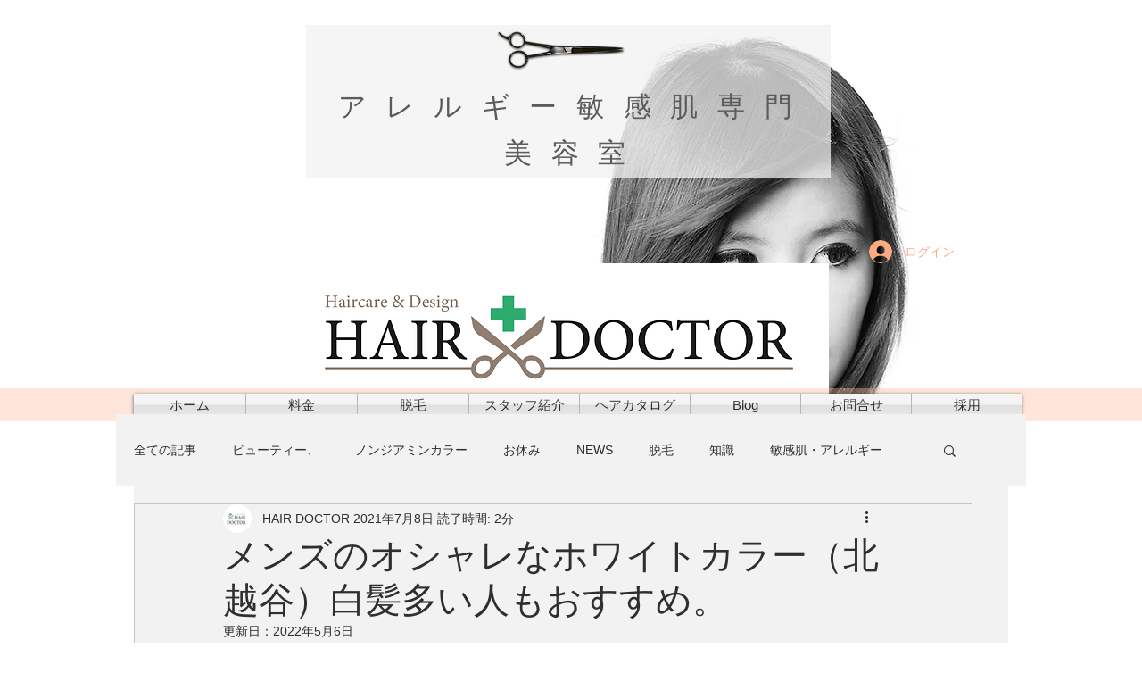

--- FILE ---
content_type: text/html; charset=utf-8
request_url: https://www.google.com/recaptcha/api2/aframe
body_size: 268
content:
<!DOCTYPE HTML><html><head><meta http-equiv="content-type" content="text/html; charset=UTF-8"></head><body><script nonce="LDuEo5Vsk0fr4YJDTP0F3Q">/** Anti-fraud and anti-abuse applications only. See google.com/recaptcha */ try{var clients={'sodar':'https://pagead2.googlesyndication.com/pagead/sodar?'};window.addEventListener("message",function(a){try{if(a.source===window.parent){var b=JSON.parse(a.data);var c=clients[b['id']];if(c){var d=document.createElement('img');d.src=c+b['params']+'&rc='+(localStorage.getItem("rc::a")?sessionStorage.getItem("rc::b"):"");window.document.body.appendChild(d);sessionStorage.setItem("rc::e",parseInt(sessionStorage.getItem("rc::e")||0)+1);localStorage.setItem("rc::h",'1769799767726');}}}catch(b){}});window.parent.postMessage("_grecaptcha_ready", "*");}catch(b){}</script></body></html>